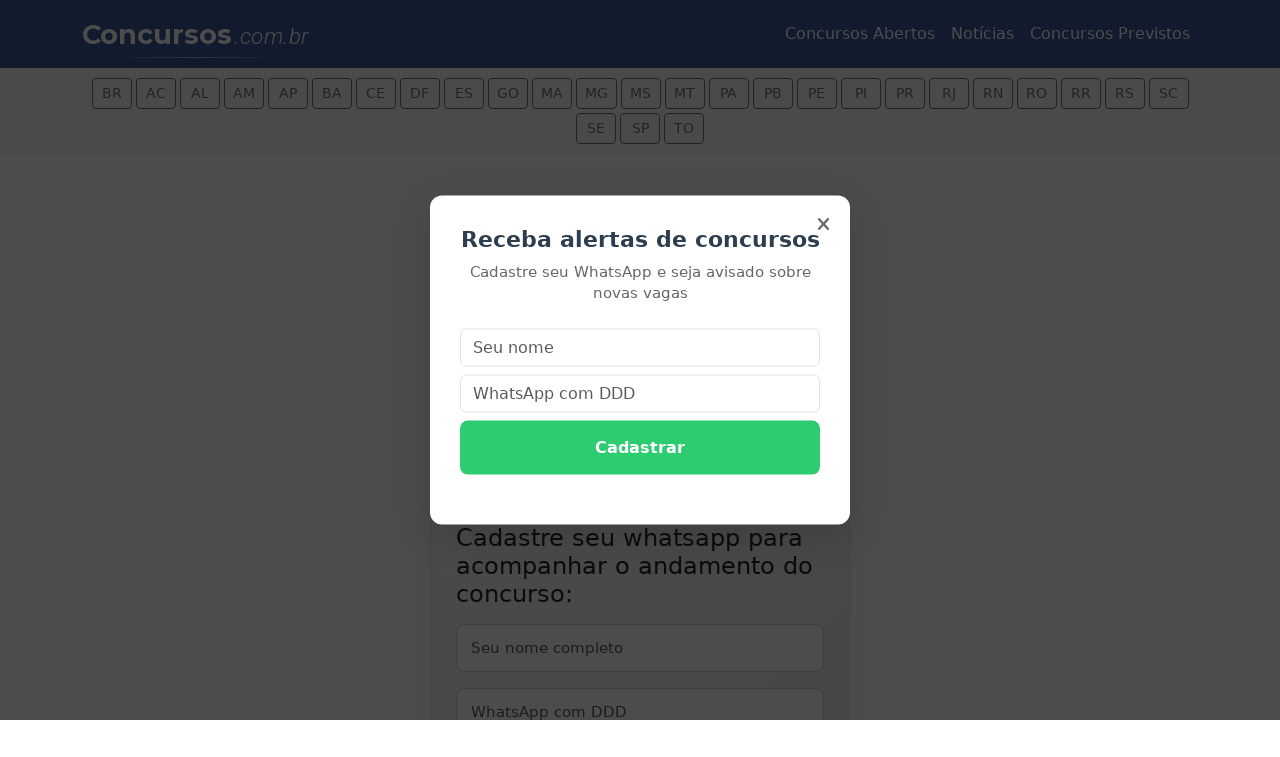

--- FILE ---
content_type: text/html; charset=utf-8
request_url: https://www.concursos.com.br/noticia/centro-oeste/goias/2024/04/prefeitura-de-posse-go-anuncia-a-suspensao-do-concurso-com-147-vagas.html
body_size: 7525
content:
<!DOCTYPE html>
<html lang="pt-br">
<head>
    <meta charset="UTF-8">
    <meta name="viewport" content="width=device-width, initial-scale=1.0">
    <title>Prefeitura de Posse - GO anuncia a suspensão do concurso com 147 vagas | Concursos.com.br</title>
    
    <meta name="description" content="A Prefeitura de Posse, no estado de Goiás, informa que o edital de concurso público que pretendia contratar especialistas em várias áreas foi suspenso.

O concurso oferecia 147 vagas diretas e um cadastro reserva para uma variedade de cargos: Assistente Social, Atendente de Farmácia, Auxiliar">
    <meta name="keywords" content="concursos, concursos abertos, editais, concursos públicos">
    
    <!-- Bootstrap 5 CSS -->
    <link href="https://cdn.jsdelivr.net/npm/bootstrap@5.3.0/dist/css/bootstrap.min.css" rel="stylesheet">
    <!-- Font Awesome -->
    <link rel="stylesheet" href="https://cdnjs.cloudflare.com/ajax/libs/font-awesome/6.7.2/css/all.min.css">

    <link href="https://fonts.googleapis.com/css2?family=Montserrat:wght@700&family=Roboto:ital,wght@0,300;1,300&display=swap" rel="stylesheet">


	<link rel="stylesheet" href="/css/estilos.css" type="text/css" media="screen" />

	
    
	<!-- Google tag (gtag.js) -->
	<script async src="https://www.googletagmanager.com/gtag/js?id=G-QCBW90TR6F"></script>
	<script>
	  window.dataLayer = window.dataLayer || [];
	  function gtag(){dataLayer.push(arguments);}
	  gtag('js', new Date());

	  gtag('config', 'G-QCBW90TR6F');

	  gtag('config', 'AW-817370981');

	</script>

	

	
	<script async src="https://pagead2.googlesyndication.com/pagead/js/adsbygoogle.js?client=ca-pub-2192830115487270"
     crossorigin="anonymous"></script>
	
    
    <script src="https://code.jquery.com/jquery-3.6.0.min.js"></script>
    <script src="https://cdn.jsdelivr.net/npm/bootstrap@5.3.0/dist/js/bootstrap.bundle.min.js"></script>
    
    <link rel="stylesheet" href="https://cdn.jsdelivr.net/npm/sweetalert2@11/dist/sweetalert2.min.css">
    <script src="https://cdn.jsdelivr.net/npm/sweetalert2@11"></script>

    <!-- jQuery Mask -->
    <script src="https://cdnjs.cloudflare.com/ajax/libs/jquery.mask/1.14.16/jquery.mask.min.js"></script>
		
	<!-- jQuery Validate -->
	<script src="https://cdn.jsdelivr.net/npm/jquery-validation@1.19.5/dist/jquery.validate.min.js"></script>
  
</head>
<body>

	   <header class="navbar navbar-expand-lg navbar-dark navbar-custom">
        <div class="container">
            <a href="/" class="navbar-brand logo-text">
            Concursos<span class="logo-highlight">.com.br</span>
			</a>

            <button class="navbar-toggler" type="button" data-bs-toggle="collapse" data-bs-target="#navbarMain">
                <span class="navbar-toggler-icon"></span>
            </button>
            
            <div class="collapse navbar-collapse" id="navbarMain">
                <ul class="navbar-nav ms-auto">
                    <li class="nav-item">
                        <a href="/concursos-abertos-geral/" class="nav-link">Concursos Abertos</a>
                    </li>
                    <li class="nav-item">
                        <a href="/noticias/" class="nav-link">Notícias</a>
                    </li>
                    <li class="nav-item">
                        <a href="/concursos-previstos/" class="nav-link">Concursos Previstos</a>
                    </li>
                </ul>
            </div>
        </div>
    </header>

	  <!-- Estados - Desktop -->
	<div class="bg-light py-2">
		<div class="container">
			<div class="d-flex flex-wrap justify-content-center">

				<a href="/concursos-abertos/nacional" class="btn btn-sm btn-outline-secondary state-btn">BR</a>
				
				<a href="/concursos-abertos/norte/acre/" class="btn btn-sm btn-outline-secondary state-btn">AC</a>
                                <a href="/concursos-abertos/nordeste/alagoas/" class="btn btn-sm btn-outline-secondary state-btn">AL</a>
                                <a href="/concursos-abertos/norte/amazonas/" class="btn btn-sm btn-outline-secondary state-btn">AM</a>
                                <a href="/concursos-abertos/norte/amapa/" class="btn btn-sm btn-outline-secondary state-btn">AP</a>
                                <a href="/concursos-abertos/nordeste/bahia/" class="btn btn-sm btn-outline-secondary state-btn">BA</a>
                                <a href="/concursos-abertos/nordeste/ceara/" class="btn btn-sm btn-outline-secondary state-btn">CE</a>
                                <a href="/concursos-abertos/centro-oeste/distrito-federal/" class="btn btn-sm btn-outline-secondary state-btn">DF</a>
                                <a href="/concursos-abertos/sudeste/espirito-santo/" class="btn btn-sm btn-outline-secondary state-btn">ES</a>
                                <a href="/concursos-abertos/centro-oeste/goias/" class="btn btn-sm btn-outline-secondary state-btn">GO</a>
                                <a href="/concursos-abertos/nordeste/maranhao/" class="btn btn-sm btn-outline-secondary state-btn">MA</a>
                                <a href="/concursos-abertos/sudeste/minas-gerais/" class="btn btn-sm btn-outline-secondary state-btn">MG</a>
                                <a href="/concursos-abertos/centro-oeste/mato-grosso-do-sul/" class="btn btn-sm btn-outline-secondary state-btn">MS</a>
                                <a href="/concursos-abertos/centro-oeste/mato-grosso/" class="btn btn-sm btn-outline-secondary state-btn">MT</a>
                                <a href="/concursos-abertos/norte/para/" class="btn btn-sm btn-outline-secondary state-btn">PA</a>
                                <a href="/concursos-abertos/nordeste/paraiba/" class="btn btn-sm btn-outline-secondary state-btn">PB</a>
                                <a href="/concursos-abertos/nordeste/pernambuco/" class="btn btn-sm btn-outline-secondary state-btn">PE</a>
                                <a href="/concursos-abertos/nordeste/piaui/" class="btn btn-sm btn-outline-secondary state-btn">PI</a>
                                <a href="/concursos-abertos/sul/parana/" class="btn btn-sm btn-outline-secondary state-btn">PR</a>
                                <a href="/concursos-abertos/sudeste/rio-de-janeiro/" class="btn btn-sm btn-outline-secondary state-btn">RJ</a>
                                <a href="/concursos-abertos/nordeste/rio-grande-do-norte/" class="btn btn-sm btn-outline-secondary state-btn">RN</a>
                                <a href="/concursos-abertos/norte/rondonia/" class="btn btn-sm btn-outline-secondary state-btn">RO</a>
                                <a href="/concursos-abertos/norte/roraima/" class="btn btn-sm btn-outline-secondary state-btn">RR</a>
                                <a href="/concursos-abertos/sul/rio-grande-do-sul/" class="btn btn-sm btn-outline-secondary state-btn">RS</a>
                                <a href="/concursos-abertos/sul/santa-catarina/" class="btn btn-sm btn-outline-secondary state-btn">SC</a>
                                <a href="/concursos-abertos/nordeste/sergipe/" class="btn btn-sm btn-outline-secondary state-btn">SE</a>
                                <a href="/concursos-abertos/sudeste/sao-paulo/" class="btn btn-sm btn-outline-secondary state-btn">SP</a>
                                <a href="/concursos-abertos/norte/tocantins/" class="btn btn-sm btn-outline-secondary state-btn">TO</a>

			</div>
		</div>
	</div>
  

	<main class="container my-4">
	

	 
		
<div class="newsletter-fixed-form mt-5 mb-5" id="box-newsletter-01">
    <div class="newsletter-fixed-content">
        <div class="newsletter-fixed-body">
           
		<h4 class="mb-3">Cadastre seu whatsapp para acompanhar o andamento do concurso:</h4>
	
				<form name="form-newsletter-01" id="form-newsletter-01" class="fixed-form" novalidate> 

				<input type="hidden" name="site" id="site" value="">
		 
                <div class="row">
                    <div class="col-12 mb-3">
                        <div class="form-group">
                            <input type="text" 
                                   class="form-control" 
                                   name="nome" 
                                   id="nome-fixed-01" 
                                   placeholder="Seu nome completo">
                            <!-- Removida a div de erro fixa -->
                        </div>
                    </div>
                    
                    <div class="col-12 mb-4">
                        <div class="form-group">
                            <input type="text" 
                                   class="form-control" 
                                   name="celular" 
                                   id="celular-fixed-01" 
                                   placeholder="WhatsApp com DDD" 
                                   required>
                            <!-- Removida a div de erro fixa -->
                        </div>
                    </div>
                    
                    <div class="col-12">
                        <button type="submit" class="btn-submit-fixed" id="submitBtnFixed-01">
                            <span class="btn-text-fixed">Cadastrar</span>
                            <span class="btn-loading-fixed" style="display: none;">
                                <i class="fas fa-spinner fa-spin"></i>
                            </span>
                        </button>
                        <p class="form-note mt-2 mb-0">
                            <small><i class="fas fa-lock me-1"></i>Seus dados estão protegidos</small>
                        </p>
                    </div>
                </div>
            </form>
        </div>
    </div>
</div>
 
<script>
$(document).ready(function() {
    // Máscara de telefone para o formulário fixo
    var behavior = function (val) {
        return val.replace(/\D/g, '').length === 11 ? '(00) 00000-0000' : '(00) 0000-00009';
    };
    
    var options = {
        onKeyPress: function (val, e, field, options) {
            field.mask(behavior.apply({}, arguments), options);
        }
    };
    
    $('#celular-fixed-01').mask(behavior, options);

    // Configuração do jQuery Validate para formulário fixo
    $("#form-newsletter-01").validate({
        rules: {
            nome: {
                required: true,
                minlength: 2
            },
            celular: {
                required: true,
                minlength: 14,
                telefoneBrasil: true
            }
        },
        messages: {
            nome: {
                required: "Por favor, informe seu nome completo",
                minlength: "O nome deve ter pelo menos 2 caracteres"
            },
            celular: {
                required: "Por favor, informe seu WhatsApp com DDD",
                minlength: "Por favor, informe um número válido"
            }
        },
        errorClass: "error",
        validClass: "valid",
        errorPlacement: function(error, element) {
            // Coloca a mensagem de erro logo após o campo
            error.insertAfter(element);
        },
        highlight: function(element, errorClass, validClass) {
            $(element).addClass(errorClass).removeClass(validClass);
        },
        unhighlight: function(element, errorClass, validClass) {
            $(element).removeClass(errorClass).addClass(validClass);
        },
        submitHandler: function(form) {
            var submitBtn = $('#submitBtnFixed-01'); 
			var btnText = $('#submitBtnFixed-01').find('.btn-text-fixed');
			var btnLoading = $('#submitBtnFixed-01').find('.btn-loading-fixed');
            var formContainer = $('#box-newsletter-01');
            
            // Mostrar loading
            btnText.hide();
            btnLoading.show();
            submitBtn.prop('disabled', true);
            
            // Dados do formulário
            var formData = $(form).serialize();
 
            // Envio AJAX
            $.ajax({
                type: "POST",
                url: "/newsletter/salvar.html",
                data: formData,
                dataType: 'json',
                success: function(response) {
                    if (response.sucesso) {
                      	
						Swal.fire({
							icon: 'success',
							title: 'Seu cadastro foi realizado com sucesso!',
							showConfirmButton: false,
							timer: 2000
						});
							 
						formContainer.fadeOut(500);			
                        
                    } else {
                        // Erro
                        Swal.fire({
                            icon: 'error',
                            title: 'Erro no cadastro',
                            text: response.mensagem || 'Tente novamente mais tarde.',
                            confirmButtonText: 'Entendi'
                        });
                        
                        // Resetar botão
                        btnText.show();
                        btnLoading.hide();
                        submitBtn.prop('disabled', false);
                    }
                },
                error: function(xhr, status, error) {
                    // Erro de conexão
                    console.error('Erro AJAX:', error);
                    Swal.fire({
                        icon: 'error',
                        title: 'Erro de conexão',
                        text: 'Verifique sua internet e tente novamente.',
                        confirmButtonText: 'OK'
                    });
                    
                    // Resetar botão
                    btnText.show();
                    btnLoading.hide();
                    submitBtn.prop('disabled', false);
                }
            });
            
            return false;
        }
    });

	
    // Adicionar validação personalizada para telefone brasileiro
    $.validator.addMethod("telefoneBrasil", function(value, element) {
        // Remove tudo que não é número
        var numero = value.replace(/\D/g, '');
        
        // Verifica se tem entre 10 e 11 dígitos (com DDD)
        if (numero.length < 10 || numero.length > 11) {
            return false;
        }
        
        // Verifica se o DDD é válido (11 a 99)
        var ddd = numero.substring(0, 2);
        if (ddd < 11 || ddd > 99) {
            return false;
        }
        
        return true;
    }, "Por favor, informe um número de telefone válido");

});
</script>


	


        <!-- Breadcrumb -->
        <nav aria-label="breadcrumb">
            <ol class="breadcrumb">
                <li class="breadcrumb-item"><a href="/">Home</a></li>
                <li class="breadcrumb-item"><a href="/noticias/">Notícias</a></li>
 
                <li class="breadcrumb-item active" aria-current="page">Prefeitura de Posse - GO anuncia a suspensão do concurso com 147 vagas</li>
            </ol>
        </nav>
        
	

        <!-- Conteúdo da Notícia -->
        <article class="mb-5">
            <h1 class="mb-3">Prefeitura de Posse - GO anuncia a suspensão do concurso com 147 vagas</h1>
            
	    
            <div class="news-meta">
                <span class="news-author"><i class="fas fa-user me-1"></i>Por Emerson Fernandes</span>
                <span class="mx-2">|</span>
                <span><i class="far fa-clock me-1"></i>Publicado em 01/04/2024 às 12h13</span>
                
		            </div>
            
            <div class="news-share">
	    <p class="d-inline-block me-2">Compartilhe:</p>
	    
	    <!-- Facebook -->
	    <a href="https://www.facebook.com/sharer/sharer.php?u=https://www.concursos.com.br/noticia/centro-oeste/goias/2024/04/prefeitura-de-posse-go-anuncia-a-suspensao-do-concurso-com-147-vagas.html" 
		class="share-btn facebook-btn"
		target="_blank"
		rel="noopener noreferrer">
		<i class="fab fa-facebook-f"></i>
	    </a>
	    
	    <!-- Twitter/X -->
 	    <a href="https://x.com/intent/post?url=https://www.concursos.com.br/noticia/centro-oeste/goias/2024/04/prefeitura-de-posse-go-anuncia-a-suspensao-do-concurso-com-147-vagas.html" 
		   target="_blank" 
		   rel="noopener noreferrer"
		   class="share-btn twitter-btn">
		   <i class="fa-brands fa-x-twitter"></i>
		</a>
	    
	    <!-- WhatsApp -->
	    <a href="https://wa.me/?text=Prefeitura%20de%20Posse%20-%20GO%20anuncia%20a%20suspens%C3%A3o%20do%20concurso%20com%20147%20vagas%0A%0Ahttps%3A%2F%2Fwww.concursos.com.br%2Fnoticia%2Fcentro-oeste%2Fgoias%2F2024%2F04%2Fprefeitura-de-posse-go-anuncia-a-suspensao-do-concurso-com-147-vagas.html" 
		class="share-btn whatsapp-btn"
		target="_blank" rel="noopener noreferrer">
		<i class="fab fa-whatsapp"></i>
	    </a>
	    
	    <!-- LinkedIn -->
	    <a href="https://www.linkedin.com/sharing/share-offsite/?url=https://www.concursos.com.br/noticia/centro-oeste/goias/2024/04/prefeitura-de-posse-go-anuncia-a-suspensao-do-concurso-com-147-vagas.html" 
		class="share-btn linkedin-btn"
		target="_blank" rel="noopener noreferrer">
		<i class="fab fa-linkedin-in"></i>
	    </a>
	</div>
            
            <div class="news-content">
 
						<div class="newsletter-fixed-form mt-5 mb-5" id="box-newsletter">
    <div class="newsletter-fixed-content">
        <div class="newsletter-fixed-body">
            <h3 class="fixed-title">Receba 5.000 Questões do Concurso </h3>
            
            <form id="form-newsletter-fixed" class="fixed-form" novalidate>
                <input type="hidden" name="site" value="9">
                
                <div class="row">
                    <div class="col-12 mb-3">
                        <div class="form-group">
                            <input type="text" 
                                   class="form-control" 
                                   name="nome" 
                                   id="nome-fixed" 
                                   placeholder="Seu nome completo">
                            <!-- Removida a div de erro fixa -->
                        </div>
                    </div>
                    
                    <div class="col-12 mb-4">
                        <div class="form-group">
                            <input type="text" 
                                   class="form-control" 
                                   name="celular" 
                                   id="celular-fixed" 
                                   placeholder="WhatsApp com DDD" 
                                   required>
                            <!-- Removida a div de erro fixa -->
                        </div>
                    </div>
                    
                    <div class="col-12">
                        <button type="submit" class="btn-submit-fixed" id="submitBtnFixed">
                            <span class="btn-text-fixed">Receber 5.000 Questões</span>
                            <span class="btn-loading-fixed" style="display: none;">
                                <i class="fas fa-spinner fa-spin"></i>
                            </span>
                        </button>
                        <p class="form-note mt-2 mb-0">
                            <small><i class="fas fa-lock me-1"></i>Seus dados estão protegidos</small>
                        </p>
                    </div>
                </div>
            </form>
        </div>
    </div>
</div>
 
<script>
$(document).ready(function() {
    // Máscara de telefone para o formulário fixo
    var behavior = function (val) {
        return val.replace(/\D/g, '').length === 11 ? '(00) 00000-0000' : '(00) 0000-00009';
    };
    
    var options = {
        onKeyPress: function (val, e, field, options) {
            field.mask(behavior.apply({}, arguments), options);
        }
    };
    
    $('#celular-fixed').mask(behavior, options);

    // Configuração do jQuery Validate para formulário fixo
    $("#form-newsletter-fixed").validate({
        rules: {
            nome: {
                required: true,
                minlength: 2
            },
            celular: {
                required: true,
                minlength: 14,
                telefoneBrasil: true
            }
        },
        messages: {
            nome: {
                required: "Por favor, informe seu nome completo",
                minlength: "O nome deve ter pelo menos 2 caracteres"
            },
            celular: {
                required: "Por favor, informe seu WhatsApp com DDD",
                minlength: "Por favor, informe um número válido"
            }
        },
        errorClass: "error",
        validClass: "valid",
        errorPlacement: function(error, element) {
            // Coloca a mensagem de erro logo após o campo
            error.insertAfter(element);
        },
        highlight: function(element, errorClass, validClass) {
            $(element).addClass(errorClass).removeClass(validClass);
        },
        unhighlight: function(element, errorClass, validClass) {
            $(element).removeClass(errorClass).addClass(validClass);
        },
        submitHandler: function(form) {
             
			var submitBtn = $('#submitBtnFixed'); 
			var btnText = $('#submitBtnFixed').find('.btn-text-fixed');
			var btnLoading = $('#submitBtnFixed').find('.btn-loading-fixed');
            var formContainer = $('#box-newsletter');
                        
            // Mostrar loading
            btnText.hide();
            btnLoading.show();
            submitBtn.prop('disabled', true);
            
            // Dados do formulário
            var formData = $(form).serialize();
            
            // Envio AJAX
            $.ajax({
                type: "POST",
                url: "/newsletter/salvar.html",
                data: formData,
                dataType: 'json',
                success: function(response) {
                    if (response.sucesso) {
                      	
						Swal.fire({
							icon: 'success',
							title: 'Cadastro Confirmado!',
							text: 'As 5.000 questões serão enviadas para o seu WhatsApp em breve.',
							showConfirmButton: false,
							timer: 2000
						});
							 
						formContainer.fadeOut(500);			
                        
                    } else {
                        // Erro
                        Swal.fire({
                            icon: 'error',
                            title: 'Erro no cadastro',
                            text: response.mensagem || 'Tente novamente mais tarde.',
                            confirmButtonText: 'Entendi'
                        });
                        
                        // Resetar botão
                        btnText.show();
                        btnLoading.hide();
                        submitBtn.prop('disabled', false);
                    }
                },
                error: function(xhr, status, error) {
                    // Erro de conexão
                    console.error('Erro AJAX:', error);
                    Swal.fire({
                        icon: 'error',
                        title: 'Erro de conexão',
                        text: 'Verifique sua internet e tente novamente.',
                        confirmButtonText: 'OK'
                    });
                    
                    // Resetar botão
                    btnText.show();
                    btnLoading.hide();
                    submitBtn.prop('disabled', false);
                }
            });
            
            return false;
        }
    });
});
</script>							  
			A Prefeitura de Posse, no estado de Goiás, informa que o edital de concurso público que pretendia contratar especialistas em várias áreas foi suspenso.<br />
<br />
O concurso oferecia 147 vagas diretas e um cadastro reserva para uma variedade de cargos: Assistente Social, Atendente de Farmácia, Auxiliar de Saúde Bucal, Cirurgião Dentista, Eletricista, Enfermeiro, Executor Administrativo, Farmacêutico, entre muitos outros. Todos os níveis de ensino fundamental, médio, técnico e superior têm vagas.<br />
<br />
A organização do concurso, o Verbena Institute, permitiu que os candidatos se inscrevessem até o dia 21 de março de 2024. A depender do nível de escolaridade do candidato ao cargo, as taxas de inscrição variam entre R$ 80 e R$ 120.<br />
<br />
Ao que diz respeito à remuneração, os aprovados podem receber entre R$ 1.371,11 e R$ 11.707,17 por jornadas de 20 a 40 horas semanais, de acordo com o cargo.<br />
<br />
Os candidatos seriam avaliados por meio de uma prova objetiva que começará no dia 14 de abril de 2024. A análise de títulos também será feita para cargos específicos, como professores. No que diz respeito ao cargo de monitor, provas discursivas não estavam previstas para cargos de nível médio e superior.
                  
            </div>
        </article>
        
	

		
<div class="newsletter-fixed-form mt-5 mb-5" id="box-newsletter-02">
    <div class="newsletter-fixed-content">
        <div class="newsletter-fixed-body">
           
		<h4 class="mb-3">Cadastre seu whatsapp para acompanhar o andamento do concurso:</h4>
	
				<form name="form-newsletter-02" id="form-newsletter-02" class="fixed-form" novalidate> 

				<input type="hidden" name="site" id="site" value="">
		 
                <div class="row">
                    <div class="col-12 mb-3">
                        <div class="form-group">
                            <input type="text" 
                                   class="form-control" 
                                   name="nome" 
                                   id="nome-fixed-02" 
                                   placeholder="Seu nome completo">
                            <!-- Removida a div de erro fixa -->
                        </div>
                    </div>
                    
                    <div class="col-12 mb-4">
                        <div class="form-group">
                            <input type="text" 
                                   class="form-control" 
                                   name="celular" 
                                   id="celular-fixed-02" 
                                   placeholder="WhatsApp com DDD" 
                                   required>
                            <!-- Removida a div de erro fixa -->
                        </div>
                    </div>
                    
                    <div class="col-12">
                        <button type="submit" class="btn-submit-fixed" id="submitBtnFixed-02">
                            <span class="btn-text-fixed">Cadastrar</span>
                            <span class="btn-loading-fixed" style="display: none;">
                                <i class="fas fa-spinner fa-spin"></i>
                            </span>
                        </button>
                        <p class="form-note mt-2 mb-0">
                            <small><i class="fas fa-lock me-1"></i>Seus dados estão protegidos</small>
                        </p>
                    </div>
                </div>
            </form>
        </div>
    </div>
</div>
 
<script>
$(document).ready(function() {
    // Máscara de telefone para o formulário fixo
    var behavior = function (val) {
        return val.replace(/\D/g, '').length === 11 ? '(00) 00000-0000' : '(00) 0000-00009';
    };
    
    var options = {
        onKeyPress: function (val, e, field, options) {
            field.mask(behavior.apply({}, arguments), options);
        }
    };
    
    $('#celular-fixed-02').mask(behavior, options);

    // Configuração do jQuery Validate para formulário fixo
    $("#form-newsletter-02").validate({
        rules: {
            nome: {
                required: true,
                minlength: 2
            },
            celular: {
                required: true,
                minlength: 14,
                telefoneBrasil: true
            }
        },
        messages: {
            nome: {
                required: "Por favor, informe seu nome completo",
                minlength: "O nome deve ter pelo menos 2 caracteres"
            },
            celular: {
                required: "Por favor, informe seu WhatsApp com DDD",
                minlength: "Por favor, informe um número válido"
            }
        },
        errorClass: "error",
        validClass: "valid",
        errorPlacement: function(error, element) {
            // Coloca a mensagem de erro logo após o campo
            error.insertAfter(element);
        },
        highlight: function(element, errorClass, validClass) {
            $(element).addClass(errorClass).removeClass(validClass);
        },
        unhighlight: function(element, errorClass, validClass) {
            $(element).removeClass(errorClass).addClass(validClass);
        },
        submitHandler: function(form) {
            var submitBtn = $('#submitBtnFixed-02'); 
			var btnText = $('#submitBtnFixed-02').find('.btn-text-fixed');
			var btnLoading = $('#submitBtnFixed-02').find('.btn-loading-fixed');
            var formContainer = $('#box-newsletter-02');
            
            // Mostrar loading
            btnText.hide();
            btnLoading.show();
            submitBtn.prop('disabled', true);
            
            // Dados do formulário
            var formData = $(form).serialize();
 
            // Envio AJAX
            $.ajax({
                type: "POST",
                url: "/newsletter/salvar.html",
                data: formData,
                dataType: 'json',
                success: function(response) {
                    if (response.sucesso) {
                      	
						Swal.fire({
							icon: 'success',
							title: 'Seu cadastro foi realizado com sucesso!',
							showConfirmButton: false,
							timer: 2000
						});
							 
						formContainer.fadeOut(500);			
                        
                    } else {
                        // Erro
                        Swal.fire({
                            icon: 'error',
                            title: 'Erro no cadastro',
                            text: response.mensagem || 'Tente novamente mais tarde.',
                            confirmButtonText: 'Entendi'
                        });
                        
                        // Resetar botão
                        btnText.show();
                        btnLoading.hide();
                        submitBtn.prop('disabled', false);
                    }
                },
                error: function(xhr, status, error) {
                    // Erro de conexão
                    console.error('Erro AJAX:', error);
                    Swal.fire({
                        icon: 'error',
                        title: 'Erro de conexão',
                        text: 'Verifique sua internet e tente novamente.',
                        confirmButtonText: 'OK'
                    });
                    
                    // Resetar botão
                    btnText.show();
                    btnLoading.hide();
                    submitBtn.prop('disabled', false);
                }
            });
            
            return false;
        }
    });

	
    // Adicionar validação personalizada para telefone brasileiro
    $.validator.addMethod("telefoneBrasil", function(value, element) {
        // Remove tudo que não é número
        var numero = value.replace(/\D/g, '');
        
        // Verifica se tem entre 10 e 11 dígitos (com DDD)
        if (numero.length < 10 || numero.length > 11) {
            return false;
        }
        
        // Verifica se o DDD é válido (11 a 99)
        var ddd = numero.substring(0, 2);
        if (ddd < 11 || ddd > 99) {
            return false;
        }
        
        return true;
    }, "Por favor, informe um número de telefone válido");

});
</script>


          

	</main>

	
    <footer class="container-fluid bg-dark text-white py-4">
        <div class="container">
            <div class="row">
                <div class="col-md-6 mb-3">
                    <h5>Sobre Nós</h5>
                    <p>O Concursos.com.br é o maior portal de concursos públicos do Brasil, trazendo as melhores oportunidades e notícias para você.</p>
                </div>
                <div class="col-md-6 mb-3">
                    <h5>Links Úteis</h5>
                    <ul class="list-unstyled">
                        <li><a href="/concursos-abertos-geral/" class="text-white">Concursos Abertos</a></li>
                         
			<li><a href="/noticias/" class="text-white">Notícias</a></li>

			<li><a href="/concursos-previstos/" class="text-white">Concursos Previstos</a></li>

			<li><a href="/concursos-encerrados/" class="text-white">Concursos Encerrados</a></li>
 
			<li><a href="/politica-de-privacidade" class="text-white">Política de Privacidade</a></li>

			<li><a href="/termos-de-uso" class="text-white">Termos de Uso</a></li>
                    </ul>
                </div>
                
            </div>
            <div class="row mt-3">
                <div class="col-12 text-center">
                    <p class="mb-0">&copy; 2026 Concursos.com.br - Todos os direitos reservados</p>
                </div>
            </div>
        </div>
    </footer>
 
 
	    <!-- Newsletter Popup -->
<div id="newsletterPopup" class="newsletter-popup" style="display: none;">
    <div class="newsletter-popup-content">
        <button type="button" class="newsletter-popup-close" id="closePopup">
            <i class="fas fa-times"></i>
        </button>
        
        <div class="newsletter-popup-body">
            <h3 class="popup-title">Receba alertas de concursos</h3>
            <p class="popup-subtitle">Cadastre seu WhatsApp e seja avisado sobre novas vagas</p>
            
            <form id="form-newsletter-popup" class="popup-form" novalidate>
                <input type="hidden" name="site" value="9">
                <input type="hidden" name="origem" value="popup">
                
                <div class="form-group">
                    <input type="text" 
                           class="form-control" 
                           name="nome" 
                           id="nome-popup" 
                           placeholder="Seu nome">
					<div class="form-error mb-2"></div>
                </div>
                
                <div class="form-group">
                    <input type="text" 
                           class="form-control" 
                           name="celular" 
                           id="celular-popup" 
                           placeholder="WhatsApp com DDD" 
                           required>
                    <div class="form-error mb-2"></div>
                </div>
                
                <button type="submit" class="btn-submit" id="submitBtnPopup">
                    <span class="btn-text">Cadastrar</span>
                    <span class="btn-loading" style="display: none;">
                        <i class="fas fa-spinner fa-spin"></i>
                    </span>
                </button>
            </form> 
        </div>
    </div>
</div>

<div id="newsletterOverlay" class="newsletter-overlay" style="display: none;"></div>

<style>
.newsletter-overlay {
    position: fixed;
    top: 0;
    left: 0;
    width: 100%;
    height: 100%;
    background: rgba(0, 0, 0, 0.7);
    z-index: 9998;
}

.newsletter-popup {
    position: fixed;
    top: 50%;
    left: 50%;
    transform: translate(-50%, -50%);
    background: white;
    border-radius: 12px;
    box-shadow: 0 10px 40px rgba(0, 0, 0, 0.15);
    z-index: 9999;
    width: 420px;
    max-width: 90%;
    animation: popupFadeIn 0.3s ease-out;
    overflow: hidden;
}

.newsletter-popup-content {
    position: relative;
    padding: 30px;
}

.newsletter-popup-close {
    position: absolute;
    top: 15px;
    right: 15px;
    background: none;
    border: none;
    color: #666;
    font-size: 18px;
    cursor: pointer;
    padding: 5px;
    line-height: 1;
    transition: color 0.2s;
}

.newsletter-popup-close:hover {
    color: #333;
}

.newsletter-popup-body {
    text-align: center;
}

.popup-title {
    font-size: 22px;
    font-weight: 600;
    color: #2c3e50;
    margin: 0 0 8px 0;
    line-height: 1.3;
}

.popup-subtitle {
    font-size: 15px;
    color: #666;
    margin: 0 0 25px 0;
    line-height: 1.4;
}

.popup-form {
    margin-bottom: 20px;
}

.btn-submit {
    width: 100%;
    padding: 15px;
    background: #2ecc71;
    color: white;
    border: none;
    border-radius: 8px;
    font-size: 16px;
    font-weight: 600;
    cursor: pointer;
    transition: all 0.2s;
    display: flex;
    align-items: center;
    justify-content: center;
    gap: 8px;
    margin-top: 5px;
}

.btn-submit:hover {
    background: #27ae60;
    transform: translateY(-1px);
}

.btn-submit:active {
    transform: translateY(0);
}

.btn-submit:disabled {
    background: #95a5a6;
    cursor: not-allowed;
    transform: none;
}

.btn-text {
    display: block;
}

.btn-loading {
    display: none;
}

.popup-note {
    font-size: 13px;
    color: #888;
    margin: 0;
    line-height: 1.5;
}

@keyframes popupFadeIn {
    from {
        opacity: 0;
        transform: translate(-50%, -50%) scale(0.95);
    }
    to {
        opacity: 1;
        transform: translate(-50%, -50%) scale(1);
    }
}

/* Responsivo */
@media (max-width: 480px) {
    .newsletter-popup-content {
        padding: 25px 20px;
    }
    
    .popup-title {
        font-size: 20px;
    }
    
    .popup-subtitle {
        font-size: 14px;
        margin-bottom: 20px;
    }
    
    .form-control {
        padding: 12px 14px;
        font-size: 14px;
    }
    
    .btn-submit {
        padding: 14px;
        font-size: 15px;
    }
}

.error {
    color: #e74c3c;
    font-size: 13px;
    margin-top: 5px;
    text-align: left;
    min-height: 18px;
}

</style>

<script>
$(document).ready(function() {
    // Variáveis de controle
    var popupShown = localStorage.getItem('newsletterPopupShown');
    var popupTimer;
    
    // Máscara de telefone com comportamento dinâmico
    var behavior = function (val) {
        return val.replace(/\D/g, '').length === 11 ? '(00) 00000-0000' : '(00) 0000-00009';
    };
    
    var options = {
        onKeyPress: function (val, e, field, options) {
            field.mask(behavior.apply({}, arguments), options);
        }
    };
    
    $('#celular-popup').mask(behavior, options);

    // Mostrar popup
    function showPopup() {
        $('#newsletterOverlay').fadeIn(200);
        $('#newsletterPopup').fadeIn(200);
        clearTimeout(popupTimer);
        $('body').css('overflow', 'hidden');
    }

    // Esconder popup
    function hidePopup() {
        $('#newsletterPopup').fadeOut(200);
        $('#newsletterOverlay').fadeOut(200, function() {
            $('body').css('overflow', 'auto');
        });
        localStorage.setItem('newsletterPopupShown', 'true');
    }
	
	if(!popupShown)
	    popupTimer = setTimeout(showPopup, 3000);
 
    // Eventos de fechar
    $('#closePopup, #newsletterOverlay').click(hidePopup);

    // Prevenir fechar ao clicar dentro do popup
    $('#newsletterPopup').click(function(e) {
        e.stopPropagation();
    });

    // Configuração do jQuery Validate
    $("#form-newsletter-popup").validate({
        rules: {
			nome: {
                required: true
            },
            celular: {
                required: true,
                minlength: 14, 
                telefoneBrasil: true
            }
        },
        messages: {
			nome: {
                required: "Por favor, informe seu Nome"
			},
            celular: {
                required: "Por favor, informe seu WhatsApp com DDD",
                minlength: "Por favor, informe um número válido"
            }
        },
        errorPlacement: function(error, element) {
            // Coloca a mensagem de erro no div .form-error
            error.appendTo(element.closest('.form-group').find('.form-error'));
        },
        highlight: function(element) {
            $(element).addClass('error');
        },
        unhighlight: function(element) {
            $(element).removeClass('error');
        },
        submitHandler: function(form) {
            var submitBtn = $('#submitBtnPopup');
            var btnText = submitBtn.find('.btn-text');
            var btnLoading = submitBtn.find('.btn-loading');
            
            // Mostrar loading
            btnText.hide();
            btnLoading.show();
            submitBtn.prop('disabled', true);
            
            // Dados do formulário
            var formData = $(form).serialize();

			console.table(formData);
            
            // Envio AJAX
            $.ajax({
                type: "POST",
                url: "/newsletter/salvar.html",
                data: formData,
                dataType: 'json',
                success: function(response) {
					
					hidePopup();

                    if (response.sucesso) {
						
                        // Sucesso - mostrar mensagem e fechar
                        Swal.fire({
                            icon: 'success',
                            title: 'Cadastrado com sucesso!',
                            text: 'Você receberá nossas atualizações no WhatsApp.',
                            showConfirmButton: false,
                            timer: 3000
                        });

                    } else {
                        // Erro
                        Swal.fire({
                            icon: 'error',
                            title: 'Erro no cadastro',
                            text: response.mensagem || 'Tente novamente mais tarde.',
                            confirmButtonText: 'Entendi'
                        });
                        
                        // Resetar botão
                        btnText.show();
                        btnLoading.hide();
                        submitBtn.prop('disabled', false);
                    }
                },
                error: function(xhr, status, error) {
                    // Erro de conexão
                    console.error('Erro AJAX:', error);
                    Swal.fire({
                        icon: 'error',
                        title: 'Erro de conexão',
                        text: 'Verifique sua internet e tente novamente.',
                        confirmButtonText: 'OK'
                    });
                    
                    // Resetar botão
                    btnText.show();
                    btnLoading.hide();
                    submitBtn.prop('disabled', false);
                }
            });
            
            return false; // Previne submit normal
        }
    });
    
    // Adicionar validação personalizada para telefone brasileiro
    $.validator.addMethod("telefoneBrasil", function(value, element) {
        // Remove tudo que não é número
        var numero = value.replace(/\D/g, '');
        
        // Verifica se tem entre 10 e 11 dígitos (com DDD)
        if (numero.length < 10 || numero.length > 11) {
            return false;
        }
        
        // Verifica se o DDD é válido (11 a 99)
        var ddd = numero.substring(0, 2);
        if (ddd < 11 || ddd > 99) {
            return false;
        }
        
        return true;
    }, "Por favor, informe um número de telefone válido");

    // Resetar formulário quando fechar
    $('#closePopup, #newsletterOverlay').click(function() {
        setTimeout(function() {
            var validator = $("#form-newsletter-popup").validate();
            validator.resetForm();
            $('#form-newsletter-popup')[0].reset();
            
            var submitBtn = $('#submitBtnPopup');
            submitBtn.find('.btn-text').show();
            submitBtn.find('.btn-loading').hide();
            submitBtn.prop('disabled', false);
            
            // Remover classes de erro
            $('.form-control').removeClass('error');
            $('.form-error').empty();
        }, 200);
    });
});
</script>	 
	
</body>
</html>

--- FILE ---
content_type: text/html; charset=utf-8
request_url: https://www.google.com/recaptcha/api2/aframe
body_size: 182
content:
<!DOCTYPE HTML><html><head><meta http-equiv="content-type" content="text/html; charset=UTF-8"></head><body><script nonce="Du5FS8oAPsAhUiO6i19eDQ">/** Anti-fraud and anti-abuse applications only. See google.com/recaptcha */ try{var clients={'sodar':'https://pagead2.googlesyndication.com/pagead/sodar?'};window.addEventListener("message",function(a){try{if(a.source===window.parent){var b=JSON.parse(a.data);var c=clients[b['id']];if(c){var d=document.createElement('img');d.src=c+b['params']+'&rc='+(localStorage.getItem("rc::a")?sessionStorage.getItem("rc::b"):"");window.document.body.appendChild(d);sessionStorage.setItem("rc::e",parseInt(sessionStorage.getItem("rc::e")||0)+1);localStorage.setItem("rc::h",'1768426459023');}}}catch(b){}});window.parent.postMessage("_grecaptcha_ready", "*");}catch(b){}</script></body></html>